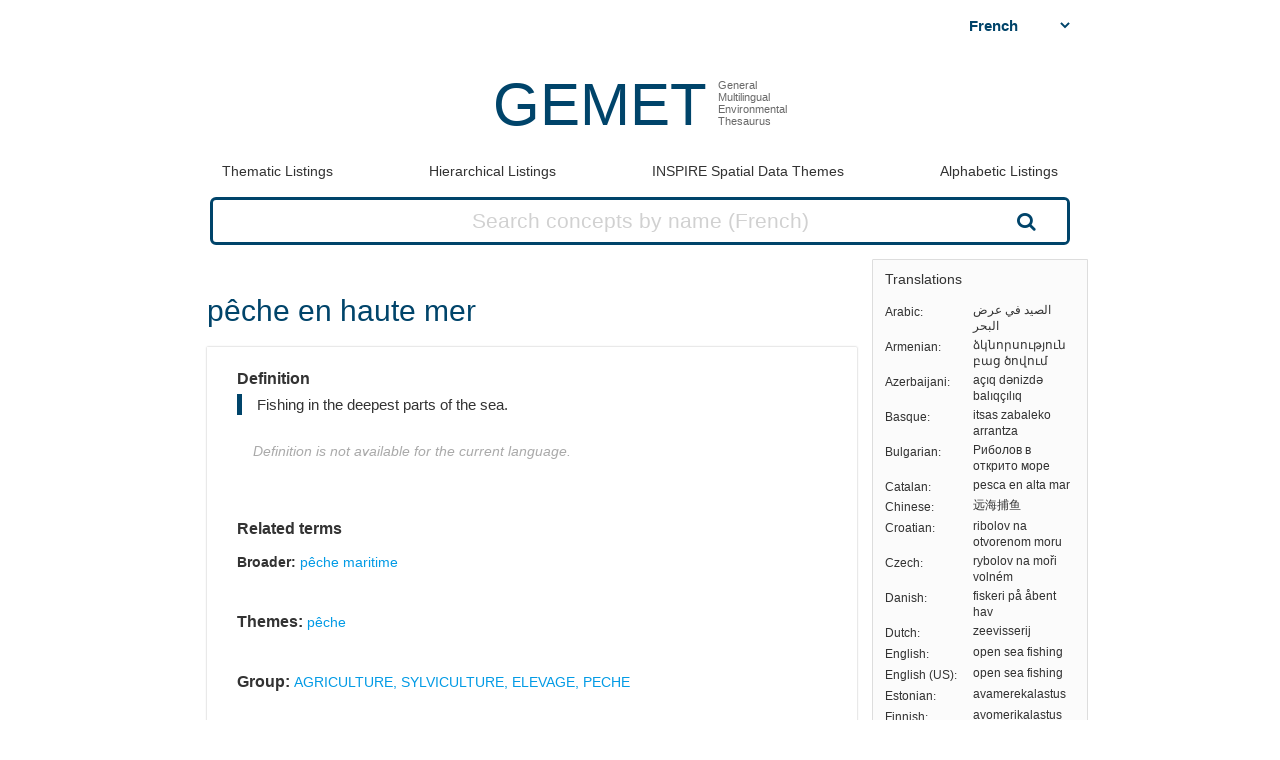

--- FILE ---
content_type: text/html; charset=utf-8
request_url: https://www.eionet.europa.eu/gemet/fr/concept/5875
body_size: 16054
content:


<!doctype html>
<html>
  <head>
    <title>
      
 
 pêche en haute mer

    </title>

    
      <link rel="stylesheet" type="text/css" href="/gemet/static/thesaurus/css/style.css" />
      <link rel="stylesheet" type="text/css" href="/gemet/static/thesaurus/css/bootstrap.min.css">
      <!--   <link rel="stylesheet" type="text/css" href="/gemet/static/thesaurus/css/bootstrap-theme.min.css"> -->
      <link rel="stylesheet" type="text/css" href="/gemet/static/thesaurus/css/materialize.min.css">
      <link rel="stylesheet" type="text/css" href="https://maxcdn.bootstrapcdn.com/font-awesome/4.7.0/css/font-awesome.min.css">
      <link rel="stylesheet" type="text/css" href="/gemet/static/thesaurus/css/select2.min.css" />
    
  </head>

  <body>

      <nav></nav>

      <div class="content container">
        
  

<!-- header -->
<div class="gemet-header">
  <!-- title -->
  <div class="header-title">
    <a href="/gemet/fr/themes/" class="title">GEMET</a>
    <div class="subtitle">General<br>Multilingual<br>Environmental<br>Thesaurus</div>
    <div class="search_bar search_bar_fix">
      <div class="search_dropdown">
        <select name="select-language" id="js-change-language">
        
          <option value="ar"
          href="/gemet/ar/concept/5875"
          
          >Arabic</option>
        
          <option value="hy"
          href="/gemet/hy/concept/5875"
          
          >Armenian</option>
        
          <option value="az"
          href="/gemet/az/concept/5875"
          
          >Azerbaijani</option>
        
          <option value="eu"
          href="/gemet/eu/concept/5875"
          
          >Basque</option>
        
          <option value="bg"
          href="/gemet/bg/concept/5875"
          
          >Bulgarian</option>
        
          <option value="ca"
          href="/gemet/ca/concept/5875"
          
          >Catalan</option>
        
          <option value="zh-CN"
          href="/gemet/zh-CN/concept/5875"
          
          >Chinese</option>
        
          <option value="hr"
          href="/gemet/hr/concept/5875"
          
          >Croatian</option>
        
          <option value="cs"
          href="/gemet/cs/concept/5875"
          
          >Czech</option>
        
          <option value="da"
          href="/gemet/da/concept/5875"
          
          >Danish</option>
        
          <option value="nl"
          href="/gemet/nl/concept/5875"
          
          >Dutch</option>
        
          <option value="en"
          href="/gemet/en/concept/5875"
          
          >English</option>
        
          <option value="en-US"
          href="/gemet/en-US/concept/5875"
          
          >English (US)</option>
        
          <option value="et"
          href="/gemet/et/concept/5875"
          
          >Estonian</option>
        
          <option value="fi"
          href="/gemet/fi/concept/5875"
          
          >Finnish</option>
        
          <option value="fr"
          href="/gemet/fr/concept/5875"
          selected="selected"
          >French</option>
        
          <option value="ka"
          href="/gemet/ka/concept/5875"
          
          >Georgian</option>
        
          <option value="de"
          href="/gemet/de/concept/5875"
          
          >German</option>
        
          <option value="el"
          href="/gemet/el/concept/5875"
          
          >Greek</option>
        
          <option value="hu"
          href="/gemet/hu/concept/5875"
          
          >Hungarian</option>
        
          <option value="is"
          href="/gemet/is/concept/5875"
          
          >Icelandic</option>
        
          <option value="ga"
          href="/gemet/ga/concept/5875"
          
          >Irish</option>
        
          <option value="it"
          href="/gemet/it/concept/5875"
          
          >Italian</option>
        
          <option value="lv"
          href="/gemet/lv/concept/5875"
          
          >Latvian</option>
        
          <option value="lt"
          href="/gemet/lt/concept/5875"
          
          >Lithuanian</option>
        
          <option value="mt"
          href="/gemet/mt/concept/5875"
          
          >Maltese</option>
        
          <option value="no"
          href="/gemet/no/concept/5875"
          
          >Norwegian</option>
        
          <option value="pl"
          href="/gemet/pl/concept/5875"
          
          >Polish</option>
        
          <option value="pt"
          href="/gemet/pt/concept/5875"
          
          >Portuguese</option>
        
          <option value="ro"
          href="/gemet/ro/concept/5875"
          
          >Romanian</option>
        
          <option value="ru"
          href="/gemet/ru/concept/5875"
          
          >Russian</option>
        
          <option value="sk"
          href="/gemet/sk/concept/5875"
          
          >Slovak</option>
        
          <option value="sl"
          href="/gemet/sl/concept/5875"
          
          >Slovenian</option>
        
          <option value="es"
          href="/gemet/es/concept/5875"
          
          >Spanish</option>
        
          <option value="sv"
          href="/gemet/sv/concept/5875"
          
          >Swedish</option>
        
          <option value="tr"
          href="/gemet/tr/concept/5875"
          
          >Turkish</option>
        
          <option value="uk"
          href="/gemet/uk/concept/5875"
          
          >Ukrainian</option>
        
        </select>
      </div>
    </div>
  </div>
  <div class="gemet-menu">
  <button title="mobile-menu-button" class="expand-button menu-button"><i class="fa fa-bars" aria-hidden="true"></i></button>
  <a class=""
     href="/gemet/fr/themes/">Thematic Listings</a>
  <!-- &nbsp;|&nbsp; -->
  <a class=""
     href="/gemet/fr/groups/">Hierarchical Listings</a>
  <!-- &nbsp;|&nbsp; -->
  <a class=""
     href="/gemet/fr/inspire-themes/">INSPIRE Spatial Data Themes</a>
  <!-- &nbsp;|&nbsp; -->
  <a class="alphabet "
     href="/gemet/fr/alphabetic/">Alphabetic Listings</a>
  <!-- &nbsp;|&nbsp; -->
  <!-- <a href="/gemet/fr/search/">Search Thesaurus</a> -->
  <a class="search-button ">
    Search Thesaurus
  </a>
</div>

<div class="search_bar huge">
  <form method="get"
        action='/gemet/fr/search/'
        id='search-form'
        name="search-query"
        placeholder="Concepts, Groups, Themes...">
    
      <label for="id_query">Query:</label>
      <input id="id_query" type="text" name="query"
             value="" maxlength="255"
             placeholder="Search concepts by name (French)"
             title="Search concepts by name (active language: French)"/>
    
    <button type="submit" value="Search">Search</button>
  </form>

</div>

</div>

<!-- menu -->

<!--/header -->


  <!-- Side bar -->
  <div class="side-bar box">
    <!-- Translations -->
    <button class="expand-button">
      <img src="/gemet/static/thesaurus/img/language-icon.png"/>
    </button>
    <h6 class="no-margin-top">Translations</h6>
    <ul id="translations" class="dl-inline no-list">
      
      <li class="clearfix">
        <div class="dt">Arabic</div>
        <div class="dd">الصيد في عرض البحر</div>
      </li>
      
      <li class="clearfix">
        <div class="dt">Armenian</div>
        <div class="dd">ձկնորսություն բաց ծովում</div>
      </li>
      
      <li class="clearfix">
        <div class="dt">Azerbaijani</div>
        <div class="dd">açıq dənizdə balıqçılıq</div>
      </li>
      
      <li class="clearfix">
        <div class="dt">Basque</div>
        <div class="dd">itsas zabaleko arrantza</div>
      </li>
      
      <li class="clearfix">
        <div class="dt">Bulgarian</div>
        <div class="dd">Риболов в открито море</div>
      </li>
      
      <li class="clearfix">
        <div class="dt">Catalan</div>
        <div class="dd">pesca en alta mar</div>
      </li>
      
      <li class="clearfix">
        <div class="dt">Chinese</div>
        <div class="dd">远海捕鱼</div>
      </li>
      
      <li class="clearfix">
        <div class="dt">Croatian</div>
        <div class="dd">ribolov na otvorenom moru</div>
      </li>
      
      <li class="clearfix">
        <div class="dt">Czech</div>
        <div class="dd">rybolov na moři volném</div>
      </li>
      
      <li class="clearfix">
        <div class="dt">Danish</div>
        <div class="dd">fiskeri på åbent hav</div>
      </li>
      
      <li class="clearfix">
        <div class="dt">Dutch</div>
        <div class="dd">zeevisserij</div>
      </li>
      
      <li class="clearfix">
        <div class="dt">English</div>
        <div class="dd">open sea fishing</div>
      </li>
      
      <li class="clearfix">
        <div class="dt">English (US)</div>
        <div class="dd">open sea fishing</div>
      </li>
      
      <li class="clearfix">
        <div class="dt">Estonian</div>
        <div class="dd">avamerekalastus</div>
      </li>
      
      <li class="clearfix">
        <div class="dt">Finnish</div>
        <div class="dd">avomerikalastus</div>
      </li>
      
      <li class="clearfix">
        <div class="dt">French</div>
        <div class="dd">pêche en haute mer</div>
      </li>
      
      <li class="clearfix">
        <div class="dt">Georgian</div>
        <div class="dd">თევზჭერა ღია ზღვაში</div>
      </li>
      
      <li class="clearfix">
        <div class="dt">German</div>
        <div class="dd">Hochseefischerei</div>
      </li>
      
      <li class="clearfix">
        <div class="dt">Greek</div>
        <div class="dd">αλιεία ανοικτής θαλάσσης</div>
      </li>
      
      <li class="clearfix">
        <div class="dt">Hungarian</div>
        <div class="dd">nyílttengeri halászat</div>
      </li>
      
      <li class="clearfix">
        <div class="dt">Icelandic</div>
        <div class="dd">veiðar á rúmsjó</div>
      </li>
      
      <li class="clearfix">
        <div class="dt">Irish</div>
        <div class="dd">iascaireacht domhainfharraige</div>
      </li>
      
      <li class="clearfix">
        <div class="dt">Italian</div>
        <div class="dd">pesca d&#x27;altura</div>
      </li>
      
      <li class="clearfix">
        <div class="dt">Latvian</div>
        <div class="dd">zvejošana atklātā jūrā</div>
      </li>
      
      <li class="clearfix">
        <div class="dt">Lithuanian</div>
        <div class="dd">žvejyba atviroje jūroje</div>
      </li>
      
      <li class="clearfix">
        <div class="dt">Maltese</div>
        <div class="dd">sajd fil-baħar miftuħ</div>
      </li>
      
      <li class="clearfix">
        <div class="dt">Norwegian</div>
        <div class="dd">havfiske</div>
      </li>
      
      <li class="clearfix">
        <div class="dt">Polish</div>
        <div class="dd">rybołówstwo dalekomorskie</div>
      </li>
      
      <li class="clearfix">
        <div class="dt">Portuguese</div>
        <div class="dd">pesca no mar alto</div>
      </li>
      
      <li class="clearfix">
        <div class="dt">Romanian</div>
        <div class="dd">pescuit în larg</div>
      </li>
      
      <li class="clearfix">
        <div class="dt">Russian</div>
        <div class="dd">рыбная ловля в открытом море</div>
      </li>
      
      <li class="clearfix">
        <div class="dt">Slovak</div>
        <div class="dd">rybolov na otvorenom mori</div>
      </li>
      
      <li class="clearfix">
        <div class="dt">Slovenian</div>
        <div class="dd">ribolov na odprtem morju</div>
      </li>
      
      <li class="clearfix">
        <div class="dt">Spanish</div>
        <div class="dd">pesca en alta mar</div>
      </li>
      
      <li class="clearfix">
        <div class="dt">Swedish</div>
        <div class="dd">högsjöfiske</div>
      </li>
      
      <li class="clearfix">
        <div class="dt">Turkish</div>
        <div class="dd">açık deniz balıkçılığı</div>
      </li>
      
      <li class="clearfix">
        <div class="dt">Ukrainian</div>
        <div class="dd">рибний вилов у відкритому морі</div>
      </li>
      
    </ul>
  </div>

  <!-- Concept -->
  <div class="selected-word">
    <div id="prefLabel">
      pêche en haute mer
    </div>
    
  </div>

  <div class="text-area-wrapper">

  <!-- Definition -->
  <div class="text-area" id="definition">

  <div class="text-area">

    <h5 class="h5">Definition</h5>

    <p>
      Fishing in the deepest parts of the sea.
      
    </p>
    
    <p class="alert">Definition is not available for the current language.</p>
    

  </div>

 <!-- Alternatives -->
    

  <!-- Related terms -->
 <div class="text-area">
  <h5 class="h5">Related terms</h5>

  <!-- Broader -->
    
    <div>
      <h6>Broader:</h6>
       <ul class="listing">
        
        <li>
          <a href="/gemet/fr/concept/5035">
              pêche maritime
          </a>
        </li>
        
      </ul>
    </div>
    

  <!-- Related -->
  

  <!-- Narrower -->
  

</div>
   <!-- Themes -->
    
      <div class="text-area">
        <h5 class="h5">Themes:</h5>
        <ul class="listing">
          
          <li>
            <a href="/gemet/fr/theme/12">
                pêche
            </a>
          </li>
          
        </ul>
      </div>
    

  <!-- Groups -->
    
      <div class="text-area">
          <h5 class="h5">Group:</h5>
            <ul class="listing">
            
              <li>
                <a href="/gemet/fr/group/234">
                    AGRICULTURE, SYLVICULTURE, ELEVAGE, PECHE
                </a>
              </li>
            
          </ul>
      </div>
    

  </div>
</div>

  <!-- Other relations -->
<div class="text-area modified">
  <h5 class="h5">Other relations</h5>
  <div class="listing">
    
    
    <ul>
      <h6 class="inline">Has exact match: </h6>
      
          <li class="inline">
          <a href="http://eurovoc.europa.eu/2306">EuroVoc: deep-sea fishing</a></li>
      
    </ul>

    
  </div>
</div>

  <!-- Scope -->
<div class="text-area modified" id="scope">
  <h5 class="h5">Scope note</h5>
  
    <p class="alert">Scope note is not available.</p>
  
</div>
  <!-- Concept URL -->
<div class="text-area" id="concepturl">
  <h5 class="h5 h5-url">Concept URL:
  http://www.eionet.europa.eu/gemet/concept/5875
  </h5>
</div>


      </div>

      <div class="footer-menu">
        
          <a href="/gemet/fr/themes/">GEMET</a>
           |
          <a href="/gemet/fr/exports/rdf/latest">Download</a>
          &nbsp;|&nbsp;
          <a href="/gemet/fr/alphabets/">Alphabets</a>
          &nbsp;|&nbsp;
          <a href="/gemet/fr/about/">About GEMET</a>
          &nbsp;|&nbsp;
          <a href="/gemet/fr/webservices/">Web Services</a>
          &nbsp;|&nbsp;
          <a href="/gemet/fr/definition-sources/">Definition sources</a>
          &nbsp;|&nbsp;
          <a href="/gemet/fr/changes/">History of changes</a>
          &nbsp;|&nbsp;
          <a href="mailto:gemet@eea.europa.eu">Contact</a>

          
            &nbsp;|&nbsp;
            <a href="/gemet/auth/login/">Login</a>
          

        
        
    <div>
  
    
      GEMET - Concepts, version 4.2.3,
  6 Dec 2021
    
  
</div>


      </div>
    </div>

    <div class="backdrop-site"></div>
    <script src="/gemet/static/thesaurus/js/jquery.min.js"></script>
    <script src="/gemet/static/thesaurus/js/bootstrap.min.js"></script>
    <script src="/gemet/static/thesaurus/js/main.js"></script>
    <script src="/gemet/static/thesaurus/js/materialize.min.js"></script>

    
      <script type="text/javascript">
        var _paq = window._paq || [];
        /* tracker methods like "setCustomDimension" should be called before "trackPageView" */
        _paq.push(['trackPageView']);
        _paq.push(['enableLinkTracking']);
        (function() {
          var u="https://matomo.eea.europa.eu/";
          _paq.push(['setTrackerUrl', u+'matomo.php']);
          _paq.push(['setSiteId', '38']);
          var d=document, g=d.createElement('script'), s=d.getElementsByTagName('script')[0];
          g.type='text/javascript'; g.async=true; g.defer=true; g.src=u+'matomo.js'; s.parentNode.insertBefore(g,s);
        })();
      </script>
    
</body>
</html>


--- FILE ---
content_type: text/css
request_url: https://www.eionet.europa.eu/gemet/static/thesaurus/css/style.css
body_size: 8827
content:
/* remove default style for visited links */

a:visited{
    color: #2a6495;
}
/* before */

.direction-rtl {
    direction: rtl;
    text-align: right !important;
}

#workarea {
    font-family: 'Roboto', sans-serif;
    margin-top: -26px;
    padding-top: 26px;
    overflow-x: visible;
    font-size: 110%
}

.direction-rtl ul,
#workarea .direction-rtl ul {
    margin-left: auto!important;
    margin-right: 1.5em!important;
}

#left-box {
    width: 50%;
    float: left;
}

#right-box {
    margin-left: 51%;
}

.selected-elm {
    font-weight: bold;
    color: black;
}

.unavailable-letter {
    color: #aaa;
}

:before,
:after {
    font-family: FontAwesome;
}


/* helpers */


/* box */

.box {
    padding: 8px;
    background: #fbfbfb;
    border: 1px solid #ddd;
}

.box:before,
.box:after {
    content: " ";
    display: table;
}

.box:after {
    clear: both;
}


/* regular */

.regular {
    font-family: 'Roboto', sans-serif;
    font-size: 14px;
}


/* clearfix `*/

.clearfix:after {
    visibility: hidden;
    display: block;
    font-size: 0;
    content: " ";
    clear: both;
    height: 0;
}

.clearfix {
    display: inline-block;
}


/* start commented backslash hack \*/

* html .clearfix {
    height: 1%;
}

.clearfix {
    display: block;
}


/* close commented backslash hack */


/* list inline */

.list-inline {
    list-style-type: none;
    list-style-image: none;
    padding-left: 0;
    margin-left: -0.5em;
    margin-right: -0.5em;
}

.list-inline > li {
    display: inline-block;
    padding-left: 0.5em;
    padding-right: 0.5em;
}


/* dl-inline */

.dl-inline {
    margin-left: auto!important;
    margin-bottom: 12px;
}

.dl-inline .dt {
    float: left;
    width: 108px;
    margin-top: 0;
    margin-bottom: 0;
    margin-right: 12px;
    font-family: 'Muli', sans-serif;
    font-weight: normal;
}

.dl-inline .dt:after {
    content: ":";
}

.dl-inline .dd a {
    text-decoration: none!important;
}

.dl-inline .dd {
    margin-left: 120px!important;
    /* .dt width+margin; override eionet style */
    margin-top: 0!important;
}

.dl-inline .dd > li {
    display: inline;
}

.dl-inline .dd > li:after {
    content: ", ";
}

.edit-page li:after {
    /*content:'';*/
    display: none!important;
}

.dl-inline .dd > li:last-child:after {
    content: "";
}

ul.dl-inline > li {
    overflow: auto;
    margin-bottom: .5em;
}

#workarea .dl-inline .dd-list {
    margin-left: 120px;
}


/* no-visit */

.no-visit a:visited,
a.no-visit:visited {
    color: #2a6495;
}


/* muted */

.muted {
    color: #aaa;
}


/* small */

.small {
    font-size: smaller;
}


/* alert */

.alert {
    /*padding: 0.25em 0.5em;*/
    /*border-left: 3px solid #00446a;
        background: #C4DCE9;*/
    font-style: italic;
    color: #aaa;
    box-shadow: none!important;
}


/* caption */

.caption {
    font-size: smaller;
    font-style: italic;
}


/* example */

.example {
    padding: 0.25em;
    border: 1px dotted #ddd;
    background-color: #f6f6f6;
}

.example:before {
    content: "Example";
    display: block;
    font-style: italic;
    font-size: smaller;
    margin-bottom: 0.25em;
    color: #aaa;
}


/* important-note */

.important {
    padding-left: 1.5em;
    padding-right: 1.5em;
}

.important:before {
    content: "Important Note! ";
    font-weight: bold;
    display: block;
}


/* headings */

#workarea .h5-url,
.h5-url {
    border-bottom: 0!important;
    text-align: center;
    clear: both;
}


/* table */

.table {
    empty-cells: show;
    border-collapse: collapse;
    width: 100%;
    border: 1px solid #ddd;
    margin-bottom: 1em;
}

.table.auto {
    width: auto;
}

.table th {
    text-align: left;
    padding: 0.5em 1em;
    /*background-color: #f6f6f6;*/
}

.table td {
    vertical-align: top;
    padding: 0.5em 1em;
    border-top: 1px solid #ddd;
}

.table tbody tr:first-child td {
    border-top: 2px solid #ddd;
}

.table tbody tr:last-child td {
    border-bottom: 2px solid #ddd;
}


/* hr */

hr {
    margin: 1em auto;
    border: 0;
    height: 1px;
    background: #ddd;
}


/* letter-pagination */

.letter-pagination {
    margin: 0.5em auto;
    padding-bottom: 1em;
    border-bottom: 1px solid #ddd;
}

.letter-pagination a {
    display: inline-block;
    *display: inline;
    *zoom: 1;
    text-decoration: none;
    padding: 2px;
}

.letter-pagination a:visited {
    color: #2a6495;
}


/* pagination */

.pagination {
    margin: 1em auto;
}

.pagination a {
    display: inline-block;
    *display: inline;
    *zoom: 1;
    padding: 2px;
    text-decoration: none;
}


/* no-list */

#workarea .no-list {
    list-style-type: none!important;
    list-style-image: none!important;
    padding-left: 0!important;
    margin-left: 0!important;
    margin-right: 0!important;
}


/* floats */

.float-left {
    float: left;
}

.float-right {
    float: right;
}


/* margins */

.no-margin {
    margin: 0 !important;
}

.no-margin-top {
    margin-top: 0 !important;
}

.no-margin-right {
    margin-right: 0 !important;
}

.no-margin-bottom {
    margin-bottom: 0 !important;
}

.no-margin-left {
    margin-left: 0 !important;
}


/* after */

@media (max-width: 700px) {
    .hidden-mobile {
        display: none!important;
    }
    #workarea {
        clear: none;
        border: none;
    }
}

@media (min-width: 701px) {
    .hidden-desktop {
        display: none!important;
    }
}


/* side-bar */

.side-bar {
    float: right;
    max-width: 420px;
    padding: 12px;
    font-size: smaller;
    margin-left: 0;
    margin-right: -15px;
    margin-bottom: 1em;
    border-radius: 1px;
    border-top-right-radius: 0;
    border-bottom-right-radius: 0;
    position: relative;
    /*right: -26px;*/
    /*border-top-left-radius: 0;*/
    transition: all 300ms;
}

.edit-page .side-bar {
    margin-right: -34px;
    margin-left: 1rem;
    margin-bottom: 0;
}


/* download */

#download [type="submit"] {
    display: block;
    width: 100%;
}


/* translations */

#translations > li {
    margin-bottom: 0.25em;
    overflow: hidden;
}

#translations > li:last-child {
    margin-bottom: 0;
}

#translations .dt {
    width: 76px;
    float: left;
}

#translations .dd {
    margin-left: 84px!important;
}


/* definition-sources */

#definition-sources > li {
    margin-bottom: 0.25em;
}

#definition-sources a {
    text-decoration: none;
}


/* select-language */

.select-language {
    /*display: block;
        width: 100%;*/
    min-width: 240px;
}


/* alphabet-letters */

.alphabet-letters {
    margin: 1em 0 1em 0!important;
    font-family: monospace;
    font-size: larger;
    position: relative;
    list-style-type: none;
    counter-reset: letter;
}

.alphabet-letters > li {
    float: left;
    white-space: nowrap;
    margin-right: -1px;
    text-align: center;
    min-width: 1em;
}

.alphabet-letters.direction-rtl > li {
    float: right;
    margin-right: auto;
    margin-left: -1px;
}


/* list counter */


/*.alphabet-letters > li:before {
        counter-increment: letter;
        font-size: smaller;
        content: counter(letter);
        display: block;
        color: #aaa;
    }*/

.alphabet-letters .alphabet-letter {
    display: block;
    padding: 1px 3px;
    border: 1px solid #ddd;
    margin-bottom: -1px;
}


/* listing */

.listing.direction-rtl {
    margin-left: auto!important;
    margin-right: 1.5em!important;
}

.listing a {
    text-decoration: none;
}

.listing a:hover {
    text-decoration: underline;
}

.listing.columns {
    /*margin-bottom: -420px;*/
    position: relative;
}

.listing.columns > li {
    width: 50%;
    float: left;
}

.listing.columns.direction-rtl > li {
    float: right;
}


/* split-20 column listing */

.columns.split-20 > li:nth-child(-n+20) {
    clear: left;
}

.columns.split-20 > li:nth-child(n+21) {
    margin-left: 50%;
    float: none;
}

.columns.split-20.direction-rtl > li:nth-child(-n+20) {
    clear: right;
}

.columns.split-20.direction-rtl > li:nth-child(n+21) {
    margin-left: auto;
    margin-right: 50%;
    float: none;
}


/* inspire-themes -> columns with 17 concepts each */

.columns.split-17 > li:nth-child(-n+17) {
    clear: left;
}

.columns.split-17 > li:nth-child(n+18) {
    margin-left: 50%;
    float: none;
}

.columns.direction-rtl.split-17 > li:nth-child(-n+17) {
    clear: right;
}

.columns.direction-rtl.split-17 > li:nth-child(n+18) {
    margin-left: auto;
    margin-right: 50%;
    float: none;
}


/*#workarea .listing .listing {
    margin-left: 1.5em!important;
}*/

#workarea .listing.direction-rtl .listing {
    margin-left: auto!important;
    margin-right: 1.5em!important;
}

.columns:before,
.columns:after {
    display: table;
    content: "";
}

.columns:after {
    clear: both;
}


/* toggle-collapse */

.toggle-collapse {
    display: block;
    float: left;
    margin-top: 0.2em;
    margin-right: 0.5em;
    height: 0.8em;
    width: 0.8em;
    line-height: 0.8em;
    text-align: center;
    /* // border: 1px solid #ccc;
    // color: black!important; */
    text-decoration: none!important;
}

.direction-rtl .toggle-collapse {
    float: right;
    margin-left: 0.5em;
    margin-right: auto;
}


/* about-links */

.about-links {
    text-decoration: none;
}


/* #workarea */

#workarea:before,
#workarea:after {
    display: table;
    content: "";
}

#workarea:after {
    clear: both;
}

#workarea {
    /*padding-bottom: 60px;*/
    margin-left: 0;
    font-size: 110%;
}


/* header */

.gemet-header {
    margin-bottom: 1em;
    line-height: 1.5em;
}

.gemet-header:before,
.gemet-header:after {
    display: table;
    content: "";
}

.gemet-header:after {
    clear: both;
}

.gemet-header,
.gemet-header > * {
    -webkit-box-sizing: border-box;
    -moz-box-sizing: border-box;
    box-sizing: border-box;
}

.gemet-header input[type="search"],
.gemet-header input[type="text"],
.gemet-header input[type="submit"],
.gemet-header select {
    display: block;
    -webkit-box-sizing: border-box;
    -moz-box-sizing: border-box;
    box-sizing: border-box;
    height: 2em;
}


/* header-title */

.header-title {
    margin-top: 1rem;
    margin-bottom: 1rem;
    text-align: center;
    position:relative;
}


/* header-actions */

.header-actions:before,
.header-actions:after {
    display: table;
    content: "";
}

.header-actions:after {
    clear: both;
}


/* header-search */

.header-search {
    float: right;
}

.header-search label {
    display: block;
    font-size: smaller;
    color: #999;
}

.header-search input[type="search"],
.header-search input[type="text"] {
    float: left;
    margin: 0;
    min-width: 150px;
}

.header-search input[type="submit"] {
    float: left;
    text-align: center;
    width: 64px;
}


/* header-language */

.header-language {
    float: right;
    -webkit-box-sizing: border-box;
    -moz-box-sizing: border-box;
    box-sizing: border-box;
    margin-right: 1em;
}

.header-language label {
    display: block;
    font-size: smaller;
    color: #999;
}

.header-language select {
    min-width: 96px;
    max-width: 120px;
    width: 100%;
}


/* header mobile */

@media (max-width: 700px) {
    .header-actions {
        width: 100%;
    }
    .header-search {
        float: left;
    }
    .header-language {
        margin-right: 0;
    }
}


/* menu */

.gemet-menu a {
    display: inline-block;
    color: white;
    padding: 1rem 11.97px;
    color: #333;
    position: relative;
}

.gemet-menu a.active {
    color: #00446a;
    font-weight: bold;
}

.gemet-menu {
    margin-left: auto;
    margin-right: auto;
    max-width: 860px;
    text-align: right;
    display: flex;
    justify-content: space-between;
}

.gemet-menu a:hover {
    text-decoration: none;
}


/* footer */

.footer-menu {
    font-size: smaller;
    clear: both;
    padding-top: 1em;
    border-top: 1px solid #ddd;
    margin-top: 1em;
    margin-bottom: 1em;
    /* position: absolute; */
    bottom: 0;
    width: 100%;
    margin: 0 auto;
    text-align: center;
}

.footer-menu a {
    text-decoration: none;
    color: inherit;
    font-weight: bold;
    text-transform: uppercase;
}

.footer-menu a:hover {
    text-decoration: underline;
}

.footer-menu a:visited {
    color: inherit;
}


/* 404 */

.error404 > * {
    margin-bottom: 0;
    line-height: 1;
    font-weight: bold;
    padding: 0!important;
    margin: 0!important;
}

.error404 h1 {
    font-size: 28px!important;
    padding-bottom: 40px!important;
}

.error404 p {
    font-size: 16px!important;
}

.error404 a {
    color: #2a6495;
    text-decoration: none;
}

.error404 a:hover {
    color: #a5ced1;
}


/* API docs */

.documentwrapper a.headerlink:link {
    background: none!important;
    color: #CEDCE0!important;
}

.documentwrapper a.headerlink:visited {
    color: #CEDCE0!important;
}

.documentwrapper a.headerlink:hover {
    color: #315076!important;
}

.documentwrapper th.field-name {
    padding-left: 0;
    white-space: nowrap;
}

.documentwrapper td.field-body ul {
    margin-top: 0!important;
}

.documentwrapper td.field-body p {
    margin-top: .2em;
}

.documentwrapper .function .descname {
    font-size: 1.3em;
}

.documentwrapper table.docutils {
    border-collapse: collapse;
    margin-top: .4em;
    margin-bottom: .4em;
}

.documentwrapper table.docutils tbody td {
    padding: .2em .3em .2em .5em;
}

.documentwrapper table.docutils tr td:first-child {
    white-space: nowrap;
}

.documentwrapper pre {
    font-size: .9em;
}

.documentwrapper .pre {
    font-size: 1.1em;
}

.btn-remove {
    border: none;
    position: relative;
    top: -7px;
    background: transparent;
    left: -6px;
    font-weight: 600;
}

.btn-remove:hover {
    color: #b92c28;
}

#alternativeList {
    margin-top: 1.5rem;
}

.btn-remove-down {
    border: none;
    position: absolute;
    top: 0;
    background: transparent;
    /* color: #b92c28; */
    right: 0;
    font-weight: 600;
    font-size: 1.2rem;
    display: none;
}

.btn-remove-down:hover {
    color: #b92c28;
}

li:hover .btn-remove-down {
    display: block;
}

.edit-page .listing li {
    position: relative;
    display: block;
    padding-left: .5rem;
    border-collapse: collapse;
    padding: .5rem;
}

.edit-page .listing button {
    float: right;
}

.edit-page .dl-header .button-elements {
    /*display: block;*/
}

.edit-page .dl-header {
    display: block;
    padding-bottom: .5rem;
    border-bottom: 1px solid #eee;
}

.edit-page .text-area .dl-header:last-of-type {
    border-bottom: none;
}

.edit-page .dl-header h6,
.edit-page .dl-header h4,
.edit-page .dl-header h5,
.edit-page .dl-header h3 {
    display: inline-block;
}

.edit-page .dl-inline .button-elements {
    margin-left: .5rem;
}

.btn *,
.btn-large *,
.btn {
    font-size: 11px!important;
    height: 28px!important;
    line-height: 28px!important;
}

.edit-page .dl-inline {
    margin-bottom: 0;
}

.edit-page .text-area {
    /*padding-bottom: 0;*/
}

.edit-page .alternative-item {
    margin-bottom: 1rem;
}

.edit-page .input-area.input-field.visible {
    display: block;
}

.edit-page .other-item {
    display: block;
    /*  padding: 0;
    padding-top: 1rem;*/
}

.edit-page .element {}

.edit-page .other-item button {
    float: right;
    margin-right: -24px;
}

.edit-page .alternative-header .button-elements {
    display: block;
}

.edit-page .alternative-item {
    float: none;
    display: block;
}

.edit-page .alternative-item button {
    float: right;
}

.btng.add,
.btng.deleteRelation {
    max-width: 109px;
}

.edit-page .listing {
    margin-top: 2.5rem;
    list-style-image: none!important;
    list-style-type: none!important;
    margin-left: 0!important;
    /*display: flex;*/
    list-style-type: none;
    /*flex-wrap: wrap;*/
    /* width: auto; */
    box-sizing: border-box;
}


/* edit pages */

.status-pending {
    /*text-shadow: 0px 0px 6px rgba(15, 183, 0, 0.4);*/
    color: #069641;
}

.status-deleted_pending {
    /*text-shadow:0px 0px 6px rgba(177, 0, 0, 0.4);*/
    color: #a70f0f;
}

.status-deleted_pending a {
    color: #a70f0f;
}

.status-pending a {
    color: #069641;
}

.edit-page .text-area {
    /*border-radius: 6px;*/
    /*box-shadow: 0px 0px 2px #676161;*/
    /*overflow: hidden;*/
    margin-bottom: 1rem;
    border: 1px solid #aaa;
    /*border: 1px solid #00446a;*/
    /*box-shadow: 1px 1px 5px 0px #b7b7b7;*/
    /*background: white;*/
    /*box-shadow: 0px 0px 1px 0px #00446a;*/
}

.edit-page .side-bar {
    border-radius: 0;
    background: white;
}

.button-elements.visible {
    margin-left: 0!important;
}

.edit-page li:hover *,
.edit-page li:hover,
.edit-page .alternative.item:hover,
.edit-page .other-item:hover {
    /*background: #eee;*/
    color: #aaa!important;
}

.edit-page .alternative-item:last-of-type {
    padding-bottom: 1rem;
}

.edit-page .alternative-item button {
    /*margin-right: -17px;*/
}

.edit-page .visible#narrowerInput {
    /*display: block;*/
    margin-bottom: .5rem;
}

.text-area {
    padding: .5rem;
    overflow: hidden;
}

.edit-page .button-elements {
    margin-left: -10px;
}

.edit-page li button {
    /*margin-right: -17px;*/
}

.text-area#definition > .text-area:first-of-type > p:first-of-type {
    /* color: #00446a; */
    font-size: 1rem;
    /* font-weight: 500; */
    border-left: 5px solid #00446a;
    padding-left: 1rem;
    /* border-radius: 2rem; */
}

.dl-header {
    display: flex;
    justify-content: flex-start;
    align-items: center;
}

.dl-inline h6 {
    margin: 0!important;
}

.dl-inline {
    clear: both;
}

.text-area li {
    list-style-image: none;
    list-style-type: none;
}

.text-area li:before {
    content: " | ";
    color: inherit;
    /*color: #00446a;*/
}

.text-area li:first-of-type:before {
    /* // content: ''; */
    display: none;
    color: #00446a;
}

.edit-page .text-area li:before {
    color: inherit;
}

/* .text-area ul {
    // margin: 0!important;
} */

.other-item {
    display: inline-block;
    padding: 1rem;
    border-radius: 6px;
    position: relative;
    margin-right: 1rem;
}

.alternative-item {
    position: relative;
    float: left;
    clear: left;
}

#workarea ul li {
    position: relative;
}

.first-level:before {
    display: none;
    content: '';
}

#leftcolumn {
    display: none;
}

#search-form {
    margin-bottom: 0px;
}

#search-form label {
    display: none;
}

.search_bar {
    overflow: hidden;
    background: #fff;
    border: #b7b7b7 solid 1px;
    border-radius: 6px;
    position: relative;
    margin-left: auto;
    margin-right: auto;
    border: 3px solid #00446a;
}

.search_bar_fix {
    position: absolute;
    margin-left:5rem;
    border: none;
    right: 0;
    border-radius: 0;
    /* //background-color: #C1CFD0; */
    bottom: calc(100% + 2.4rem + 7px);
    height: 26px;
}

.edit-page > .element > .element > .input-field.visible {
    display: inline-block!important;
}

.search_bar input[type=text] {
    border: none;
    box-shadow: none;
    font-weight: 600;
    font-size: 14px;
    padding: .1em .2em;
    margin: 0;
    overflow: hidden;
}

.search_bar input[type=text]:focus {
    outline: none;
}

.search_bar input::placeholder {
    font-size: 21px;
    font-weight: lighter;
    text-align: center;
}

.search_bar button[type=submit] {
    background: white;
    color: rgba(255, 255, 255, 0) !important;
    text-shadow: none;
    border: 1px solid #00446a;
    border:none !important;
    width: 10%;
    min-width: 56px;
    position: absolute;
    top: 0px;
    right: 0px;
    bottom: 0px;
    border: none;
    margin: 0;
    -webkit-user-select: none;
    -moz-user-select: none;
    -ms-user-select: none;
    user-select: none;
}

.search_bar button[type=submit]:after {
    content: '\f002';
    color: #00446a;
    position: absolute;
    top: 25%;
    right: 0;
    bottom: 22%;
    left: 4%;
    font-family: FontAwesome;
    font-size: 1.4em;
}

.search_bar button[type=submit]:hover,
.search_bar button[type=submit]:focus {
    cursor: pointer;
    box-shadow: none;
    outline:none;
}

.search_bar .search_dropdown {
    font-weight: 600;
    min-width: 17px;
    color: #555;
    position: relative;
    top: 0;
    left: 0;
    bottom: 0;
    z-index: 50;
    -webkit-user-select: none;
    -moz-user-select: none;
    -ms-user-select: none;
    user-select: none;
    box-sizing: content-box;
    border:none;
}

.search_bar .search_dropdown:after {
    content: '\f0d7';
    display: none;
    height: 8px;
    width: 10px;
    position: absolute;
    top: 50%;
    right: 10px;
    margin-top: -6px;
}

.search_bar .search_dropdown:hover,
.search_bar .search_dropdown.active {
    cursor: pointer;
    border-right-color: #ccc;
}

#js-change-language {
    font-size: 1rem;
    color: #00446a;
    padding: 0;
    margin: 0;
    box-shadow: none;
}

.search_bar .search_dropdown > select {
    position: relative;
    white-space: nowrap;
    font-size: 15px;
    border: none;
    background: none;
    border-radius: 0;
}

.search_bar input:focus {
    border: none!important;
    box-shadow: none!important;
}

.search_bar .search_dropdown > select:focus {
    outline: none;
}

.search_bar .search_dropdown option {
    padding: .5rem;
}

.search_bar .search_dropdown li:hover {
    background: #e7e7e7;
}

.search_bar .search_dropdown li.selected {
    background: #1C62A8;
    color: #fff;
}

.search_bar.small {
    max-width: 300px;
}

.search_bar.small input[type=text] {
    font-size: 13px;
}

.search_bar.large {
    max-width: 560px;
}

.search_bar.large input[type=text] {
    font-size: 16px;
}

.search_bar.larger {
    max-width: 700px;
}

.search_bar.larger input[type=text] {
    font-size: 18px;
}

.search_bar.huge {
    max-width: 860px;
    background: white;
}

.search_bar.huge input[type=text] {
    font-size: 21px;
}

.search_bar::-webkit-input-placeholder {
    font-weight: 400;
}

.search_bar::-moz-placeholder {
    font-weight: 400;
}

.search_bar:-ms-input-placeholder {
    font-weight: 400;
}

.search_bar::placeholder {
    font-weight: 400;
}

.title {
    font-size: 4rem;
    color: #00446a!important;
    display: inline-block;
}

.title:hover {
    text-decoration: none;
}

.subtitle {
     font-size: .7rem;
    color: #696969;
    margin-left: .5rem;
    display: inline-block;
    text-align: left;
    line-height: 1.2;
    font-family: arial;
}

div.container.header-container.collapse-header:before {
    content: none;
}


.logo-text>span {
    color:black  !important;
}

.right-actions {
    position:initial !important;
    align-items: normal !important;
    margin-top: 17px  !important;
}

.right-actions>.login {
    margin-left: 40px  !important;
    margin-top: 3px  !important;
}

.search-box input {
    box-shadow: inset 0 1px 1px rgba(0,0,0,.075) !important;
    transition: border-color ease-in-out .15s,box-shadow ease-in-out .15s !important;
    border: 1px solid #ccc !important;
    height:27px !important;
    font-size: 1rem !important;
}

i {
    font-family: OpenSans,"Helvetica Neue",Helvetica,Arial,sans-serif !important;
    height:inherit !important;
}

.hasDropDown > i:first-of-type {
    display:none;
}

.hasDropDown {
    transition: none;
    float: none !important;
    padding: 0;
    line-height: initial !important;
}

#portal-globalnav-wrapper {
    height: initial !important;
    line-height: initial !important;
}
.container.header-container {
    width: 100%;
    max-width: unset !important;
    margin-right: auto;
    margin-left: auto;

}

#profilelink:before {
    content: none;
}

.footer-text {
    font-family: OpenSans,"Helvetica Neue",Helvetica,Arial,sans-serif;
    font-size: 16px;

}

.collapse-header .right-actions button {
    top: 5px;
    right: -14px;
}

.right-actions .search-box button {
    top: 8px;
}

:before, :after {
  font-family: 'Glyphicons Halflings';
}

.content-header:before{
    content: none !important;
}

.container.header-container::after {
    content: none !important;
}

#content-header > *::after {
    content: none !important;
}

.header-logo::before {
    display:none;
    content: none !important;
}

@media (min-width: 1600px)  {
    .container.header-container {
        width: 1670px !important;
    }

}
@media (max-width: 320px)  {
    .subtitle br {
        display: none;
    }
    .header-title {
        margin-top: 2rem;
    }
}

@media (max-width: 600px)  {
    .search_bar input::placeholder {
        font-size: 16px;
    }
}

.related-terms {
    display: flex;
    flex-wrap: wrap;
    /*justify-content: space-around;*/
}

.related-terms ul {
    margin: 0!important;
}

/* .related-terms li {
    position: relative;
    margin-left: 1.5rem;
} */

.related-terms > div {
    margin-right: 2rem;
}

.edit-page .related-terms > div {
    margin-right: 0;
}

.selected-word {
    font-size: 2rem!important;
    margin: 3rem 0rem 1rem 0!important;
    color: #00446a!important;
}

.text-area.modified {
    box-shadow: none;
    border-radius: 0;
}

.edit-page .related-terms {
    display: block;
}

#workarea h5 {
    border: none!important;
    position: relative;
}


/*
#workarea h5:after {
    content: '';
    width: 50px;
    border-bottom: 2px solid black;
    position: absolute;
    top: 100%;
    left: 0;
}*/

.button-elements {
    display: inline-block;
}

.input-area {
    display: inline-block;
}

.text-area-wrapper {
    display: flex;
    flex-wrap: wrap;
    margin-right: -16px;
    margin-left: -16px;
}

.text-area#definition {
    width: 100%;
    box-shadow: 0px 0px 2px #aaa;
    padding-left: 1.5rem;
    border-top-right-radius: 1px;
    border-bottom-right-radius: 1px;
}

#definition ul li,
#definition ul,
#definition h5,
#definition h6 {
    display: inline-block;
}

.modified {
    box-shadow: none;
    border-radius: 0;
}

#definition ul li,
#definition h5,
#definition h6 {
    // margin-right: .5rem;
    margin-top: .5rem;
    margin-bottom: .5rem;
}

.inline {
    display: inline-block;
}

h6.inline {
    margin-right: .5rem;
}

.text-area.relations li:after {
    display: none;
}

.text-area.relations li,
.text-area.relations ul {
    position: relative;
}

.text-area.relations ul:before {
    content: "";
    display: block;
    width: 0;
    position: absolute;
    top: 8px;
    left: 5px;
    border-left: 4px solid #e8e8e8;
    bottom: 10px;
    color: inherit;
}

.text-area.relations li:before {
    content: "";
    display: block;
    width: 20px;
    height: 0;
    /* border-top: 1px solid; */
    margin-top: -2px;
    border-top: 4px solid #e8e8e8;
    position: absolute;
    top: 11px;
    left: -17px;
    z-index: 1;
}

.text-area.relations .first-level > li:before {
    display: none;
}

.text-area.relations i {
    z-index: 5;
    position: relative;
    color: #cac8c8;
}

.beautiful-listing ul {
    list-style-type: none;
    margin: 0;
    padding: 0;
}

.beautiful-listing li {
    font: 200 15px/1.5 inherit;
}

.beautiful-listing li a {
    text-decoration: none;
    /*color: rgba(255,255,255,0.7);*/
    -webkit-transition: font-size 0.3s ease, background-color 0.3s ease;
    -moz-transition: font-size 0.3s ease, background-color 0.3s ease;
    -o-transition: font-size 0.3s ease, background-color 0.3s ease;
    -ms-transition: font-size 0.3s ease, background-color 0.3s ease;
    transition: font-size 0.3s ease, background-color 0.3s ease;
    display: block;
}

.beautiful-listing .list-title,
.beautiful-listing h1,
.beautiful-listing h2,
.beautiful-listing h3,
.beautiful-listing h4,
.beautiful-listing h5 {
    margin-left: 1.5rem!important;
}

.beautiful-listing {
    margin-bottom: 3rem;
    margin-top: 1rem;
    border-top-left-radius: 1px;
    border-top-right-radius: 1px;
    /* margin-left: -16px; */
    /* margin-right: -16px; */
    padding: 1rem;
    box-shadow: 0px 0px 3px #aaa;
}

.expand-button {
    display: none;
    position: absolute;
    background: #fbfbfb;
    border: 1px solid #ddd;
}

.edit-page .expand-button {
    border-top-right-radius: 0;
}

.expand-button:focus {
    outline: none;
    background: #fbfbfb;
}

.btn,
.btn-large,
.btn-flat {
    padding: 0!important;
    padding-left: 1rem!important;
    padding-right: 1rem!important;
    color: #424242!important;
    background-color: #ffffff!important;
    box-shadow: 0px 0px 2px 1px #ddd!important;
}

.edit-page {
    background: rgba(238, 238, 238, 0.17);
    margin-left: -18px;
    padding-left: 18px;
    padding-top: .5rem;
    margin-right: -18px;
    padding-right: 18px;
    /* border-radius: 1rem; */
    /* box-shadow: 0px 0px 5px 4px #f5f2f2; */
    border-top: 1px solid #aaa;
    border-bottom: 1px solid #aaa;
}

.edit-page .text-area {
    background: white;
}

.edit-page ul li:last-of-type {
    padding-bottom: 1rem;
}

.btng.cancel,
.btng.save {
    display: none;
}

.visible .btng.cancel,
.visible .btng.save,
.visible.textarea label,
.visible.textarea select,
.visible.textarea div,
.visible.text-field div,
.visible select,
.visible .input-field {
    display: inline-block!important;
}

.input-area.visible {
    display: inline-block;
}

.hidden {
    display: none;
}

a.btn {
    color: #fff;
}

.post-form select {
    display: block;
}

.errorlist li {
    list-style-image: none;
    color: red;
}

.errorlist {
    margin-left: 0!important;
}


/*mobile*/

@media (max-width: 800px) {
    .side-bar {
        position: fixed;
        top: 0;
        right: 0;
        z-index: 99;
        bottom: 0;
        width: 240px;
        transform: translateX(100%);
    }
    .listing.columns > li {
        margin-right: 18px;
    }
    #workarea ul li {
        word-wrap: break-word;
    }
    .edit-page .side-bar {
        margin-right: 0!important;
        margin-left: 0!important;
    }
    .gemet-menu.expand {
        width: 240px;
    }
    .expand-button {
        top: 54%;
        display: block;
        padding: .5rem;
        right: 100.5%;
        border-top-left-radius: 6px;
        border-bottom-left-radius: 6px;
        padding-right: 1rem;
        background: #00446a;
        border: none!important;
    }
    .expand-button:focus{
        background: #00446a;
        border: none;
    }
    .expand .expand-button {
        padding-right: .3rem;
    }
    .expand-button img {
        width: 30px;
        height: 30px;
        max-width: initial;
    }
    #translations {
        overflow-y: auto;
        max-height: 95%;
    }
    .gemet-menu {
        position: fixed;
        top: 0;
        bottom: 0;
        right: -4px;
        background: white;
        z-index: 100;
        text-align: left;
        width: 0;
        border-left: 3px solid #00446a;
        transition: all 300ms;
    }
    .gemet-menu a {
        display: block;
        white-space: nowrap;
        margin-top: 2rem;
        border-radius: 0!important;
    }
    .backdrop-site {
        background: rgba(0, 0, 0, 0.4);
        z-index: 80!important;
        position: fixed!important;
        top: 0!important;
        bottom: 0!important;
        left: 0!important;
        display: none;
        right: 0;
    }
    .menu-button {
        top: 39%;
        background: #00446a;
        color: white;
        white-space: nowrap;
        border: none;
        font-size: 24px;
        padding: 10px;
    }
    .menu-button:focus {
        background: #00446a;
    }
    .sidebar-open .backdrop-site {
        display: block;
    }
    .sidebar-open {
        overflow: hidden;
    }
    .expand {
        // width: 240px!important;
        margin: 0;
        z-index: 200;
        transform: translateX(0);
        /*overflow: auto!important;*/
    }
    .search_bar.huge {
        max-width: 88%;
    }
    .search_bar {
        border-width: 2px;
    }
    #workarea .content {
        padding: 0 1rem;
    }
    .gemet-menu {
        display: block;
    }
    .gemet-menu a.active:before {
        display: none;
    }
    .gemet-menu a.active {
        background: #00446a;
        color: white;
    }
}

a.search-button {
    display: none;
}

.active.search-button {
    background: #00446a;
    color: white;
    border-top-left-radius: 1px;
    border-top-right-radius: 1px;
}

.search-button.active {
    color: white!important;
}

.active.search-button:before {
    display: none;
}

.release-form select {
    display: block !important;
}

.history.status-pending:before {
    content: " + ";
}

.history.status-deleted_pending:before {
    content: " - "
}

@media (min-width:800px) {
    .text-area-wrapper {
        width: 75%;
        box-sizing: border-box;
    }
    .text-area {
        float: left;
        width: 75%;
        box-sizing: border-box;
    }
    .source.text-area,
    .source.text-area .text-area {
        float: initial;
        width: 100%;
    }
    .edit-page .text-area {
        float: none;
        width: auto;
    }
    .side-bar {
        max-width: 25%;
        box-sizing: border-box;
    }
}

#workarea h2,
#workarea h3,
#workarea h4 {
    background: none;
    border-top: none;
    padding: 0;
}

.edit-page.history .text-area {
    padding: 0;
    padding-left: 0rem;
    border: none;
    background: transparent;
}

.edit-page.history .well {
    flex-basis: 30%;
    min-width: 30%;
    margin: 1rem;
    padding: 1rem;
    padding-bottom: 0;
    background: white;
    box-shadow: none;
    border-color: #eee;
}

.edit-page.history .modified-container .btn {
    width: 115%;
    border: none;
    margin-left: -1.5rem;
    /* margin-right: -.5rem; */
    min-height: 3rem;
    margin-top: .7rem;
}

.edit-page.history .modified-container .btn:hover {
    background: #00446a!important;
    color: white!important;
}

.toggle-list {
    display: inline-block!important;
}

/* .edit-page.history a,
.edit-page.history div {} */

.edit-page.history a {
    display: block;
}

.edit-page.history .modified-container {
    display: flex;
    flex-wrap: wrap;
}

.page-title .button-elements {
    margin-left: 0;
}

/* .modified-container button {} */

.edit-page.history .well * {
    transition: all 300ms;
}

.release-page {
    width: 90%;
}

.release-page textarea {
    height: auto;
}

.release-page .release-form {
    margin-bottom: 1rem;
}

@media (max-width: 800px) {
    .edit-page.history .well {
        flex-basis: 90%;
        min-width: 90%;
        margin: 1rem;
        padding: 1rem;
        padding-top: 0;
    }
    .release-page {
        width: 100%;
        max-width: 500px;
    }
}

#pagehead a {
    top: auto;
}

.text-area h6,
.text-area h5 {
    font-weight: bold!important;
}

.modified-list {
    position: fixed;
    top: 0;
    right: 0;
    bottom: 0;
    background: white;
    transform: translateX(100%);
    margin: 0!important;
    border-left: 1px solid #00446a;
    transition: all 300ms;
    max-height: 100%;
    overflow-y: auto;
    box-shadow: -2px 0px 11px #c3c3c3
}

.modified-list li {
    list-style-image: none;
    padding-left: .5rem;
    padding-right: .5rem;
}

.modified-list h2 {
    text-align: center;
    background: #00446a!important;
    color: white!important;
    margin: 0;
    padding-top: 1rem!important;
    padding-bottom: 1rem!important;
}

.expand {
    /* // width: 240px!important; */
    z-index: 200;
    transform: translateX(0);
    /*overflow: auto!important;*/
}

.modified-title {
    display: inline-block;
    margin-right: .5rem;
}

.selected-word .pull-left {
    margin-right: 1rem;
}


.edit-page input,
.edit-page textarea {
    min-width: 630px;
}

.version-details p {
    word-wrap: break-word;
    margin-bottom: 0;
}




#definition > .text-area {
    width: 100%;
}

.breadcrumbtrail  {
    line-height: 2rem;
}

.breadcrumbitem {
    background-position: 105% 0.75rem;
}

nav {
    background-color: #fff!important;
    box-shadow: unset!important;
}

/* About page */

div.about-page h1 {
    margin-top: 40px;
    margin-bottom: 40px;
}

div.about-page h2 {
    margin-bottom: 20px;
}

ul.bullet {
    display: block;
    list-style-type: disc !important;
    padding-left: 40px !important;
    margin-block-start: 1em;
    margin-block-end: 1em;
    margin-inline-start: 0px;
    margin-inline-end: 0px;
    padding-inline-start: 40px;
}

ul.bullet li {
    display: list-item;
    list-style-type: disc !important;
    text-align: -webkit-match-parent;
}

div.side-bar, .box {
    margin-left: 10px;
}

div.about-page table {
    width: 280px;
    margin-bottom: 20px;
}

div.about-page table tr {
    border-bottom: 1px solid #cfcfcf;
}

div.reference {
    padding-left: 40px;
}
